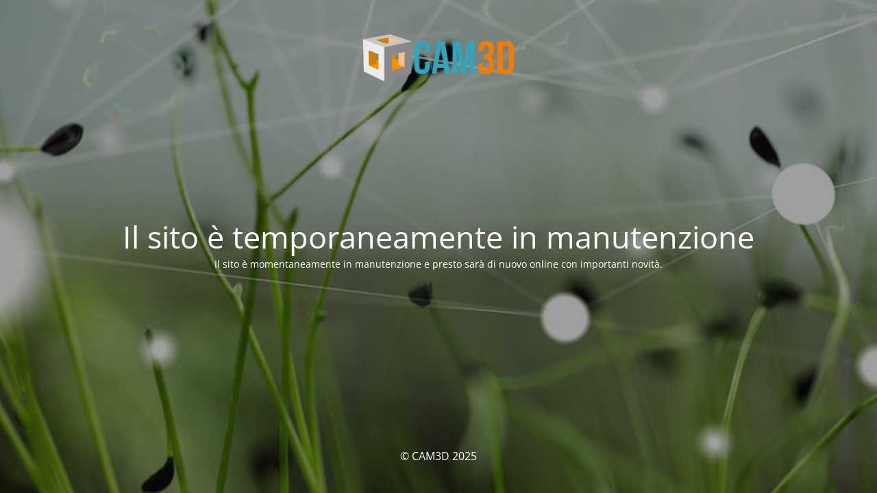

--- FILE ---
content_type: text/html; charset=UTF-8
request_url: https://cam85.it/materiali/pa11/
body_size: 1557
content:
<!DOCTYPE html>
<html lang="it-IT" prefix="og: https://ogp.me/ns#">
<head>
	<meta charset="UTF-8" />
	<title>Il sito è temporaneamente in manutenzione</title>	<link rel="icon" href="https://cam85.it/wp-content/uploads/2022/03/favicon.svg" sizes="32x32" />
<link rel="icon" href="https://cam85.it/wp-content/uploads/2022/03/favicon.svg" sizes="192x192" />
<link rel="apple-touch-icon" href="https://cam85.it/wp-content/uploads/2022/03/favicon.svg" />
<meta name="msapplication-TileImage" content="https://cam85.it/wp-content/uploads/2022/03/favicon.svg" />
	<meta name="viewport" content="width=device-width, maximum-scale=1, initial-scale=1, minimum-scale=1">
	<meta name="description" content="stampa 3D e additive manufacturing"/>
	<meta http-equiv="X-UA-Compatible" content="" />
	<meta property="og:site_name" content="CAM3D - stampa 3D e additive manufacturing"/>
	<meta property="og:title" content="Il sito è temporaneamente in manutenzione"/>
	<meta property="og:type" content="Maintenance"/>
	<meta property="og:url" content="https://cam85.it"/>
	<meta property="og:description" content="Il sito è momentaneamente in manutenzione e presto sarà di nuovo online con importanti novità."/>
				<meta property="og:image" content="https://cam85.it/wp-content/uploads/2022/03/Logo-azzurro.png" />
			<meta property="og:image:url" content="https://cam85.it/wp-content/uploads/2022/03/Logo-azzurro.png"/>
			<meta property="og:image:secure_url" content="https://cam85.it/wp-content/uploads/2022/03/Logo-azzurro.png"/>
			<meta property="og:image:type" content="png"/>
			<link rel="profile" href="http://gmpg.org/xfn/11" />
	<link rel="pingback" href="https://cam85.it/xmlrpc.php" />
	<link rel='stylesheet' id='mtnc-style-css' href='https://cam85.it/wp-content/plugins/maintenance/load/css/style.css?ver=1764080666' type='text/css' media='all' />
<link rel='stylesheet' id='mtnc-fonts-css' href='https://cam85.it/wp-content/plugins/maintenance/load/css/fonts.css?ver=1764080666' type='text/css' media='all' />
<style type="text/css">body {background-color: #111111}.preloader {background-color: #111111}body {font-family: Open Sans; }.site-title, .preloader i, .login-form, .login-form a.lost-pass, .btn-open-login-form, .site-content, .user-content-wrapper, .user-content, footer, .maintenance a{color: #ffffff;} a.close-user-content, #mailchimp-box form input[type="submit"], .login-form input#submit.button  {border-color:#ffffff} input[type="submit"]:hover{background-color:#ffffff} input:-webkit-autofill, input:-webkit-autofill:focus{-webkit-text-fill-color:#ffffff} body &gt; .login-form-container{background-color:#111111}.btn-open-login-form{background-color:#111111}input:-webkit-autofill, input:-webkit-autofill:focus{-webkit-box-shadow:0 0 0 50px #111111 inset}input[type='submit']:hover{color:#111111} #custom-subscribe #submit-subscribe:before{background-color:#111111} </style>    
    <!--[if IE]><script type="text/javascript" src="https://cam85.it/wp-content/plugins/maintenance/load/js/jquery.backstretch.min.js"></script><![endif]--><link rel="stylesheet" href="https://fonts.bunny.net/css?family=Open%20Sans:300,300italic,regular,italic,600,600italic,700,700italic,800,800italic:300"></head>

<body data-cmplz=2 class="maintenance ">

<div class="main-container">
	<div class="preloader"><i class="fi-widget" aria-hidden="true"></i></div>	<div id="wrapper">
		<div class="center logotype">
			<header>
				        <div class="logo-box" rel="home">
            <img src="https://cam85.it/wp-content/uploads/2022/03/Logo-azzurro.png" srcset="https://cam85.it/wp-content/uploads/2022/03/Logo-azzurro.png 2x" width="220"  alt="logo">
        </div>
    			</header>
		</div>
		<div id="content" class="site-content">
			<div class="center">
                <h2 class="heading font-center" style="font-weight:300;font-style:normal">Il sito è temporaneamente in manutenzione</h2><div class="description" style="font-weight:300;font-style:normal"><p>Il sito è momentaneamente in manutenzione e presto sarà di nuovo online con importanti novità.</p>
</div>			</div>
		</div>
	</div> <!-- end wrapper -->
	<footer>
		<div class="center">
			<div style="font-weight:300;font-style:normal">© CAM3D 2025</div>		</div>
	</footer>
					<picture class="bg-img">
						<img class="skip-lazy" src="https://cam85.it/wp-content/uploads/2022/04/file.jpg">
		</picture>
	</div>

<script type="text/javascript" src="https://cam85.it/wp-includes/js/jquery/jquery.min.js?ver=3.7.1" id="jquery-core-js"></script>
<script type="text/javascript" src="https://cam85.it/wp-includes/js/jquery/jquery-migrate.min.js?ver=3.4.1" id="jquery-migrate-js"></script>
<script type="text/javascript" id="_frontend-js-extra">
/* <![CDATA[ */
var mtnc_front_options = {"body_bg":"https://cam85.it/wp-content/uploads/2022/04/file.jpg","gallery_array":[],"blur_intensity":"5","font_link":["Open Sans:300,300italic,regular,italic,600,600italic,700,700italic,800,800italic:300"]};
//# sourceURL=_frontend-js-extra
/* ]]> */
</script>
<script type="text/javascript" src="https://cam85.it/wp-content/plugins/maintenance/load/js/jquery.frontend.js?ver=1764080666" id="_frontend-js"></script>

</body>
</html>
